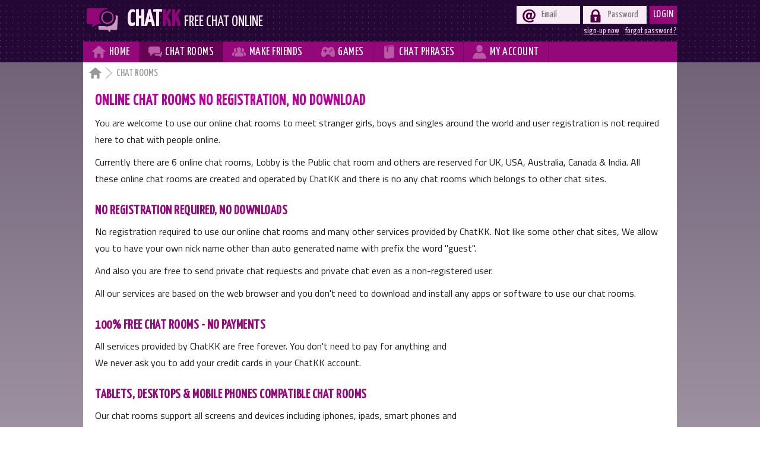

--- FILE ---
content_type: text/html; charset=UTF-8
request_url: https://www.chatkk.com/online-chat-rooms/
body_size: 14532
content:
<!-- pid 100 -->
<!DOCTYPE html>
<html lang="en">
<head>
<meta charset="utf-8">
<meta name=viewport content="width=device-width, initial-scale=1">
<base href="https://www.chatkk.com/">
<link href='https://fonts.googleapis.com/css?family=Yanone+Kaffeesatz' rel='stylesheet' type='text/css'>
<link href='https://fonts.googleapis.com/css?family=Titillium+Web' rel='stylesheet' type='text/css'>
<link href="css/css.css" rel="stylesheet">
<script>function _(i) {return document.getElementById(i);}
function _e(e,t="",o=null,c=null) {
	var el = document.createElement(e);
	if(t!=="") el.textContent=t;
	if(o!=null) for (var i in o) el.setAttribute(i,o[i]);
	if(c!=null) for (var i in c) el.appendChild(c[i]);
	return el;
}
function _t(t) {
	return document.createTextNode(t);
}
</script>
<!-- Google tag (gtag.js) -->
<script async src="https://www.googletagmanager.com/gtag/js?id=G-YZJRYNRHYQ"></script>
<script>
  window.dataLayer = window.dataLayer || [];
  function gtag(){dataLayer.push(arguments);}
  gtag('js', new Date());

  gtag('config', 'G-YZJRYNRHYQ');
</script>
<title>Online Chat Rooms FREE No registration | UK USA Australia Canada India</title>
<meta name="description" content="You are free to use our online chat rooms no registration required. There are 6 online chat rooms, Lobby is the public chat room and others are reserved to UK, USA, Australia, Canada and India">
<meta name="keywords" content="online chat rooms, free chat rooms no registration, chat rooms no registration, chat rooms, chatkk, usa chat, uk chat, india chat, australia chat, canada chat, online chat">
<link href="css/x1-grid.css" rel="stylesheet">
<style>
#v2{color: #FEFFFC;background: #660355;}
/* ads */
#zad0{width:336px; height:280px; float:right; margin:10px;}
.zad0{width: 98%; margin:5px 1%; float: left;}
#zad2{display: none;}

.zi {	float: left; padding-right: 10px;}

/*responsive queries*/
@media screen and (max-width:820px){
	.ze{clear: inherit;}
	#zad0{margin-left: 20px;}
}
@media screen and (max-width:600px){
	.x1a{position: inherit; float: left; display: block;}
	.x1d,section{display: block;}
	section{width: 98%; margin:10px 1%; padding:10px 0;}
	#zad2{display: block;}
}
@media screen and (max-width:520px){#zad0{width: 98%; height: auto; margin:5px 1%;}}
</style>
<script async src="//pagead2.googlesyndication.com/pagead/js/adsbygoogle.js"></script>
<script>
  (adsbygoogle = window.adsbygoogle || []).push({
    google_ad_client: "ca-pub-5593096216052636",
    enable_page_level_ads: true
  });
</script>
</head>
<body>
<header>
	<div class="w">
		<a href="" class="e5">
			<img src="img/chatkk-logo.svg" alt="Chatkk logo" id="sl">
			<span id="s0">Chat<span id="s1">kk</span> <span id="s2">Free Chat Online</span></span>
		</a>
		<div id="d">
			<span id="y1">&#xf113;</span>
			<span id="y2">&#xf109;</span>
		</div>
		
				<form id="f1" method="post" action="account/">
			<label class="lb"><span class="s1">&#xf114;</span><input type="email" name="ez" placeholder="Email" required class="in1"></label>
			<label class="lb"><span class="s1">&#xf115;</span><input type="password" name="pw" placeholder="Password" required class="in1"></label>
			<button type="submit" class="bt">Login</button>
			<div><a href="account/reset-password.php" class="a1">forgot password ?</a><a href="account/sign-up.php" class="a1">sign-up now</a></div>
		</form>
				<nav id="n0">
				<a href="" class="a0" id="v1"><span class="s" id="e5">&#xf104;</span><span class="e3 e4">Home</span></a>
				<a href="online-chat-rooms/" class="a0" id="v2"><span class="s">&#xf110;</span><span class="e3"><span class="e4">Chat </span>Rooms</span></a>
				<a href="make-friends-online/" class="a0" id="v3"><span class="s">&#xf10a;</span><span class="e3"><span class="e4">Make </span>Friends</span></a>
				<a href="online-games" class="a0" id="v4"><span class="s">&#xf10e;</span><span class="e3">Games</span></a>
				<a href="chat-phrases/" class="a0" id="v5"><span class="s">&#xf10d;</span><span class="e3"><span class="e4">Chat </span>Phrases</span></a>
				<a href="account/" class="a0" id="v6"><span class="s">&#xf109;</span><span class="e3"><span class="e4">My </span>Account</span></a>
				<!--<a href="#" class="a0" id="v7"><span class="s">&#xf10c</span><span class="e3">Sign Up</span></a>				-->
		</nav>
	</div>
</header>
<main>
	<div class="w" id="w">
	<nav id="n1">
		<a href="" class="a3 a4">&#xf104</a>Chat rooms
	</nav>
		<article>
			<h1>Online Chat Rooms No registration, No download</h1>
			<p>You are welcome to use our online chat rooms to meet stranger girls, boys and singles around the world and user registration is not required here to chat with people online.</p>
<div class="zad0" id="zad2">
<script async src="//pagead2.googlesyndication.com/pagead/js/adsbygoogle.js"></script>
<!-- Chatkk_Rooms_Linkad_res1 -->
<ins class="adsbygoogle"
     style="display:block"
     data-ad-client="ca-pub-5593096216052636"
     data-ad-slot="7387156824"
     data-ad-format="link"></ins>
<script>
(adsbygoogle = window.adsbygoogle || []).push({});
</script>
</div>
<p>Currently there are 6 online chat rooms, Lobby is the Public chat room and others are reserved for UK, USA, Australia, Canada & India. All these online chat rooms are created and operated by ChatKK and there is no any chat rooms which belongs to other chat sites.</p>
<h2>No registration required, No downloads</h2>
<p>No registration required to use our online chat rooms and many other services provided by ChatKK. Not like some other chat sites, We allow you to have your own nick name other than auto generated name with prefix the word "guest".</p>
<p>And also you are free to send private chat requests and private chat even as a non-registered user. </p>
<p>All our services are based on the web browser and you don't need to download and install any apps or software to use our chat rooms.</p>
<div id="zad0">
<script async src="//pagead2.googlesyndication.com/pagead/js/adsbygoogle.js"></script>
<!-- Chatkk_Rooms1 -->
<ins class="adsbygoogle"
     style="display:block"
     data-ad-client="ca-pub-5593096216052636"
     data-ad-slot="5117922026"
     data-ad-format="auto"></ins>
<script>
(adsbygoogle = window.adsbygoogle || []).push({});
</script>
</div>
<h2>100% Free chat rooms - No Payments</h2>
<p>All services provided by ChatKK are free forever. You don't need to pay for anything and We never ask you to add your credit cards in your ChatKK account.</p>
<h2>Tablets, Desktops & Mobile phones compatible Chat rooms</h2>
<p>Our chat rooms support all screens and devices including iphones, ipads, smart phones and tablets. You don't need to change settings or switch manually, Our chat rooms are auto-adjustable on your device and it's screen size.</p>
<h2>How to use our online chat rooms</h2>
<p>You will see a list of online chat rooms below with a short description. Use links below each description to visit the chat room page where you see chat room rules and other information related to that chat room.</p>
<p>In the chat room page you will see chat room entrance where you can enter to the room providing a nick name, your gender and your age. Once you entered to the room, you will see a welcome message from ChatKK. Then start sharing your thoughts with the friends online around the world.</p>
<p>We advise you to avoid dirty talks on our chat rooms because the ChatKK is a family-safe community for girls, boys, teens, men, women & all around the world.</p>
<div class="zad0">
<script async src="//pagead2.googlesyndication.com/pagead/js/adsbygoogle.js"></script>
<!-- Chatkk_Rooms_Linkad_res2 -->
<ins class="adsbygoogle"
     style="display:block"
     data-ad-client="ca-pub-5593096216052636"
     data-ad-slot="8863890021"
     data-ad-format="link"></ins>
<script>
(adsbygoogle = window.adsbygoogle || []).push({});
</script>
</div>
<p>If you experience any issue or problem of our online chat rooms, then Please report us using our social media pages or <a href="https://m.me/chatkkonline" target="_blank" class="a">Messenger</a>. Your support is highly appreciate and it's important us to develop our services to give you the best performance.</p>
			<div class="x1d">
				<section>
					<h3>Stranger Chat Room</h3>
					<p><img src="img/lobby-s.jpg" alt="Lobby" class="zi">Stranger Chat room is the common chat room for girls, boys, teens & all around the world. Come and chat with strangers around the world, it is free forever.</p>
					<a href="online-chat-rooms/stranger-chat-room.php" class="x1a">More about Stranger Chat Room</a>
				</section>
				<section>
					<h3>USA Chat Room</h3>
					<p><img src="img/us-flag-s.jpg" alt="USA Chat Room" class="zi">USA chat room is reserved for the people of united state of America because more than 1900 users from USA have been registered on Chatkk Community.</p>
					<a href="online-chat-rooms/usa-no-registration.php" class="x1a">More about USA Chat Room</a>
				</section>
			</div>
			<div class="x1d">
				<section>
					<h3>Australia chat room</h3>
					<p><img src="img/au-flag-s.jpg" alt="Australia Chat Room" class="zi">Australia chat room is reserved for Australian citizens who love online chatting. Use AU chat room to meet Australian people today, no registration required.</p>
					<a href="online-chat-rooms/australia-no-registration.php" class="x1a">More about Australia Chat Room</a>
				</section>
				<section>
					<h3>India chat room</h3>
					<p><img src="img/india-flag-s.jpg" alt="India Chat Room" class="zi">India chat room is reserved for hindu, tamil, telugu and all other Indians. More than 7000 Indian girls, boys, teens, men & women registered on Chatkk community.</p>
<a href="online-chat-rooms/indian-chat-room.php" class="x1a">More about Indian Chat Room</a>
				</section>
			</div>
			<div class="x1d">
				<section>
					<h3>UK chat room</h3>
					<p><img src="img/uk-flag-s.jpg" alt="UK Chat Room" class="zi">UK chat rooms is reserved for people live in United kingdom. Use this chat room to meet girls, boys, singles, men & women from UK. No registration required to use the rooms.</p>
					<a href="online-chat-rooms/uk-no-registration.php" class="x1a">More about UK Chat Room</a>
				</section>
				<section>
					<h3>Canada chat room</h3>
					<p><img src="img/canada-flag-s.jpg" alt="Canada Chat Room" class="zi">Canada chat room is for all of Canadians who love chat online. Use this room to meet girls, boys, men & women from Canada. No need to register.</p>
					<a href="online-chat-rooms/canada-no-registration.php" class="x1a">More about Canada Chat Room</a>
				</section>
			</div>
		</article>
	</div>
</main>
<footer>
	<div class="w">
		<nav class="n">
			<span class="s3">Main Links</span>
			<a href="" class="a2">Home</a>		
			<a href="online-chat-rooms/" class="a2">Chat Rooms</a>		
			<a href="make-friends-online/search.php" class="a2">Chatkk Users</a>		
			<a href="make-friends-online/" class="a2">Make Friends</a>		
			<a href="chat-phrases/" class="a2">Chat Phrases</a>		
			<a href="faq.php" class="a2">FAQ</a>
		</nav>
		<nav class="n">
			<span class="s3">Chat Rooms</span>
			<a href="online-chat-rooms/stranger-chat-room.php" class="a2">Stranger chat</a>		
			<a href="online-chat-rooms/usa-no-registration.php" class="a2">USA chat room</a>		
			<a href="online-chat-rooms/uk-no-registration.php" class="a2">UK chat room</a>		
			<a href="online-chat-rooms/australia-no-registration.php" class="a2">AU chat room</a>		
			<a href="online-chat-rooms/canada-no-registration.php" class="a2">Canada chat room</a>		
			<a href="online-chat-rooms/indian-chat-room.php" class="a2">Indian chat room</a>				
		</nav>
		<nav class="n">
			<span class="s3">Chatkk Users</span>
			<a href="make-friends-online/gender/male" class="a2">Male</a>		
			<a href="make-friends-online/gender/female" class="a2">Female</a>		
			<a href="make-friends-online/age/teenagers" class="a2">Teens</a>		
			<a href="make-friends-online/country/usa" class="a2">From USA</a>		
			<a href="make-friends-online/country/uk" class="a2">From UK</a>		
			<a href="make-friends-online/country/australia" class="a2">From Australia</a>		
		</nav>
		<nav class="n">
			<span class="s3">Other Links</span>	
			<a href="terms-conditions.php" class="a2">Terms &amp; Cond.</a>		
			<a href="account/sign-up.php" class="a2">Sign-up</a>			
			<a href="account/reset-password.php" class="a2">Reset Password</a>		
			<a href="blog" class="a2">Blog</a>		
			<a href="https://www.facebook.com/chatkkonline" class="a2" target="_blank">Facebook</a>		
			<a href="https://twitter.com/chatkkonline" class="a2">Twitter</a>		
		</nav>
		<div class="e2">Follow Us on <a href="https://www.youtube.com/channel/UCU4MD0wU49ls3JcN5rVadvA" class="e5" target="_blank"><span id="e1">&#xf107;</span></a><a href="https://www.facebook.com/chatkkonline" class="e5" target="_blank"><span id="e2">&#xf103;</span></a><a href="https://twitter.com/chatkkonline" class="e5" target="_blank"><span id="e3">&#xf105;</span></a><!--a href="#" class="e5" target="_blank"><span id="e4">&#xf107;</span></a--></div>
		<div class="e2">All rights reserved - &copy; 2010-2026 chatkk.com</div>
		<span id="y3">Page Top<span id="e0">&#xf10b;</span></span>
	</div>
</footer>
<script>
_("y1").onclick=function(){
	if(_("n0").style.display=="block"){
		_("n0").style.display="none";
		_("y1").style.color="#fff";
		_("y1").style.transform="rotate(0deg)";
	}
	else{
		_("n0").style.display="block";
		_("y1").style.color="#B95AA7";
		_("y1").style.transform="rotate(90deg)";
	}
}

_("y2").onclick=function(){
	if(_("f1").style.display=="block"){
		_("f1").style.display="none";
		_("y2").style.color="#fff";
		_("y2").style.transform="rotate(0deg)";
	}
	else{
		_("f1").style.display="block";
		_("y2").style.color="#B95AA7";
		_("y2").style.transform="rotate(90deg)";
	}
}
function STop(k) {
	var t;
	if (k>0) {
		k-=20;
		window.scrollTo(0,k);
		t = setTimeout(function () {
			STop(k-=20);
		},10);
	}else clearTimeout(t);
}
_("y3").onclick=function(){
	STop(document.documentElement.scrollHeight);
}
</script>
<!-- <script src="js/snow.js"></script> -->
<script>
  (function(i,s,o,g,r,a,m){i['GoogleAnalyticsObject']=r;i[r]=i[r]||function(){
  (i[r].q=i[r].q||[]).push(arguments)},i[r].l=1*new Date();a=s.createElement(o),
  m=s.getElementsByTagName(o)[0];a.async=1;a.src=g;m.parentNode.insertBefore(a,m)
  })(window,document,'script','https://www.google-analytics.com/analytics.js','ga');

  ga('create', 'UA-62090499-1', 'auto');
  ga('send', 'pageview');
</script>
</body>
</html>


--- FILE ---
content_type: text/html; charset=utf-8
request_url: https://www.google.com/recaptcha/api2/aframe
body_size: 268
content:
<!DOCTYPE HTML><html><head><meta http-equiv="content-type" content="text/html; charset=UTF-8"></head><body><script nonce="Nq8b5CQVVp-gR8ys9kUYzQ">/** Anti-fraud and anti-abuse applications only. See google.com/recaptcha */ try{var clients={'sodar':'https://pagead2.googlesyndication.com/pagead/sodar?'};window.addEventListener("message",function(a){try{if(a.source===window.parent){var b=JSON.parse(a.data);var c=clients[b['id']];if(c){var d=document.createElement('img');d.src=c+b['params']+'&rc='+(localStorage.getItem("rc::a")?sessionStorage.getItem("rc::b"):"");window.document.body.appendChild(d);sessionStorage.setItem("rc::e",parseInt(sessionStorage.getItem("rc::e")||0)+1);localStorage.setItem("rc::h",'1769110705935');}}}catch(b){}});window.parent.postMessage("_grecaptcha_ready", "*");}catch(b){}</script></body></html>

--- FILE ---
content_type: text/css
request_url: https://www.chatkk.com/css/css.css
body_size: 6184
content:
/*general styles*/
html{-webkit-text-size-adjust: 100%;}
@font-face {
    font-family:chatkk-ico;
    src:url('chatkk.woff');
}
p {
	padding: 0 10px;
	margin: 0 0 10px;
	font-size: 16px;
	color: #1d1d1d;
	line-height: 28px;
}
body {
	margin: 0;
	 font-family: 'Titillium Web',  sans-serif;
}
header ,  footer {
	width: 100%;
	overflow: hidden;
}
header {
	background: url('i1.png') 0 -2px  #240735;
}
footer {
	background: url('i0.png') 0 -2px  #240735;
	padding:20px 0;
	font:normal 1em 'Yanone Kaffeesatz', sans-serif;
}
main {
	background: #736379;
	background: linear-gradient(#736379, #fefefe);
	padding-bottom: 20px 
}
h1 ,  h2, h3 {
	font-family: 'Yanone Kaffeesatz',  sans-serif;
	text-transform: uppercase;
}
h1 {
	margin:2px 0 0;
	padding: 10px;
	color: #ba009b;
	letter-spacing: 1px;
	font-size:25px;
}
h2 {
	font-size: 22px;
	color: #95087a;
	letter-spacing: 0.5px;
	margin:0; 
	padding:20px 10px 10px
}
h3{ font-size: 19px;
    padding: 0 10px;
    color: #95087a;
    letter-spacing: 1px;
}
h4{ font-size: 17px;
    padding: 10px;
	margin:0;
    color: #130711;
    letter-spacing: 1px;
}
.a{
	color: #95087a;
}
/*wrapper*/
.w {
	width: 1000px;
	margin: 0 auto;
	overflow: hidden;
}
#w {
	background: #fff;
	min-height: 500px;
}
/*sitename styles*/
.e5 {
	 text-decoration: none;
}
#sl {
	 float: left;
	 margin:10px 2px 0;
}
#s0 {
	 color: #f8ebf5;
	 font-size: 2.4em;
	 text-transform: uppercase;
	 font-family: 'Yanone Kaffeesatz',  sans-serif;
	 margin: 15px  10px  0;
	 float: left;
	 font-weight: bold;
}
#s2 {
	font-size: .65em;
	font-weight: normal;	
}
#s1 {
	color: #920778;
}

/*main navigation*/
#n0 {
	background: #95087a;
	 width: 100%;
	 height: 35px;
	 float: left;
}
#d{height: 20px; padding:5px 10px; display: none; float: right;}
.a0 {
	display: block;
	float:left;
	text-decoration: none;
	color: #fff;
	font-size: 1.2em;
	letter-spacing: .5px;
	text-transform: uppercase;
	font-family: 'Yanone Kaffeesatz',  sans-serif;
	line-height: 1.2;
	padding:7px 15px;
	transition:1s  background;
	border-right: 1px  solid #70015E;
}
.a0:hover{
	color: #95087a;
	 background: #f8ebf5;
}
.a0:hover .s{
	color: #500042;
}
.s,.a4{
	font-family: "chatkk-ico";
	 font-size: 1.2em;
	 color: #B95AA7;
	 display: inline;
	 float: left;
	 margin-right: 5px;
}
.s{margin-top: -3px;}
/* no media queries written yet for .a4*/

/**breadcrumb*/
#n1 {
	width: 97%;
	 margin: 10px 2% 0 1%;
	 color: #999;
	 font-family: 'Yanone Kaffeesatz',   sans-serif;
	 font-size: 1.1em;
	 text-transform: uppercase;
	 height: 22px;
}
.a3 {
	 text-decoration: none;
	 color: #999;
	 background: url('i.svg') no-repeat right center;
	 padding-right: 20px;
	 height: 22px;
	 margin-top: -3px;
}
		/* .e1 visible only on mobile screens*/
.e1:hover,.a3:hover{color:#95087a}
.e1{float: left;font-family: "chatkk-ico"; padding:0 3px; display:none;}
.e2{text-align: center; color: #fff; clear:both; padding-top:15px; }
.e3{display: inline;}
#e1,#e2,#e3,#e4,#e0{color: #fff;font:normal 1.6em "chatkk-ico"; margin:2px 5px;}
#y3{ float: right; color: #fff; cursor: pointer; margin-top: -20px;}
#e0{transform: rotate(-90deg); float: right; font-size: 1em; margin-top:0;}
#e1:hover{color: #C23323;}
#e2:hover{color: #2E41F3;}
#e3:hover{color: #2A82CA;}
#e4:hover{color: #CF1D1D;}
#y1,#y2{font-family: "chatkk-ico"; margin-left:20px; cursor:pointer; color:#fff; transition:1s all;}
/*login form*/
#f1 {
	float: right;
	 margin:10px 0;
}
.s1 {
	font-family: "chatkk-ico";
	 font-size: 1.4em;
	 color: #500042;
	 display: inline-block;
	 float: left;
	 margin: 4px  5px 0 0;
}
.in1 {
	 border: 0;
	 padding:5px;
	 float: left;
	 background: #f8ebf5;
	 width: 60px;
	 transition: 1s  width;
	 font: normal 1em 'Yanone Kaffeesatz',  sans-serif;
	 height: 20px;
}
.in1:focus {
	width: 140px;
}
.bt {
	float: left;
	background: #95087a;
	 border: 0;
	 height: 30px;
	 color: #fff;
	font-size: 1.1em;
	 text-transform: uppercase;
	font-family: 'Yanone Kaffeesatz',  sans-serif;
	letter-spacing: .5px;
}
.bt:hover {
	background: #facdf1;
	 color: #95087a;
	 transition: 1s background;
}
/* logout & view profile button - need to place after .bt */
.bt2{
	line-height: 1.2;
	height: 25px;
    width: auto;
    margin: 0 5px;
    padding: 5px 5px 0;
    text-decoration: none;
    display: inline-block;
}
.lb {
	background: #f8ebf5;
	float: left;
	 margin-right: 5px;
	 padding-left: 10px;
}
.a1 {
	 float: right;
	 color: #facdf1;
	 font: normal .9em  'Yanone Kaffeesatz',  sans-serif;
	 margin:5px 0 0 10px;
}
/*footer styles*/
.a2 {
	color: #facdf1;
	letter-spacing: 1px;
	margin: 5px  20px;
	padding-left: 5px;
	display: list-item;
}
.a2::before{content: ("-");}
.n{
	float: left;
	width: 16%;
	 margin: 0 4.5%;
}
.s3 {
	color: #d3bad4;
	 text-transform: uppercase;
	 font-weight: bold;
	letter-spacing: 1px;
}
.a5{
    color: #FEFFFC;
    background: #660355;
    margin:0;
}
article{padding:10px;}

@media screen and (max-width:1000px){
	 .w{width: 100%;}
	 .n{width: 24%; margin:0 .5%;}
	 #f1{ margin-right: 5px;}
	 article{padding:0;}
	 }
@media screen and (max-width:830px){ .e4{display: none;} }

@media screen and (max-width:700px){ 
	.in1:focus,.in1{width: 60px;}
}
@media screen and (max-width:630px){
	.n{width: 49%; margin:15px .5%;}
	.a2{text-align:center;list-style: none;}
	.s3{display: block; text-align:center;}
	 #y1{display: none;}#d{display:block}
	 #f1{display:none; width: 98%; margin:10px 1%;}
	 .in1:focus,.in1{width: 75%; padding:5px 1%;}
	 .lb{width: 39%; padding-left: 2%; margin-right: 2%;}
	 .bt{width: 14%;}.bt2{width: auto;}
}
@media screen and (max-width:685px){ .s{display: none;}#e5{display: inline-block;}}
@media screen and (max-width:520px){ .e3{display: none;}.s{display: inline-block;}}
@media screen and (max-width:425px){
	.e3,.e4,#y1,#y2{display: inline-block;}
	.a0{padding:7px 3.5%; width: 93%; border-right:0;border-bottom:1px solid #660355;}
	#n0{height: auto; display: none;}
	.e4{padding-right: 5px;}
	.lb{width: 38%;}
	#d{width: 100%; display: block;background: #95087a; height: 25px;}
	#y3{margin:10px auto; font-size: .9em; display: block; width:70px; float: inherit;}
}
@media screen and (max-width:320px){ .w{width: 320px;}}

/* #d, .e-.e4 #e1-#e5 used */

--- FILE ---
content_type: text/css
request_url: https://www.chatkk.com/css/x1-grid.css
body_size: 499
content:
.x1a{
	position: absolute;
	bottom: 5px;
	left: 5px;
	font: normal 18px 'Yanone Kaffeesatz',  sans-serif;
	color: #7A1E68;
	padding:3px 5px;
}
section:hover .x1a {
	background: #7A1E68;
	 color: #fff;
	 text-decoration: none;
}
.x1d{
	display: table;
	 clear: both;
	 border-collapse: separate;
    border-spacing:10px 5px;
}
section {
    width: 48%;
    position: relative;
    display: table-cell;
    background: url('i0.png') 0 -2px #fafafa;
    padding-bottom: 25px;
    overflow: hidden;
   }